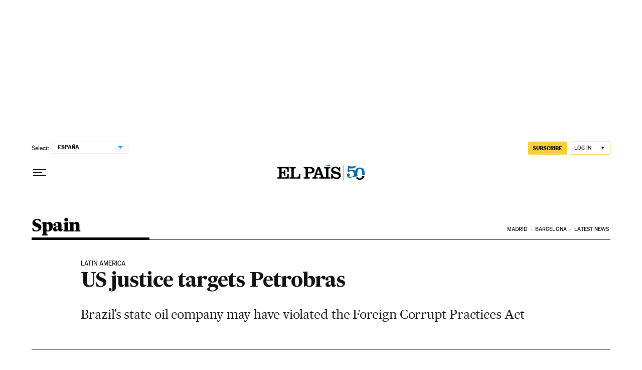

--- FILE ---
content_type: application/javascript; charset=utf-8
request_url: https://fundingchoicesmessages.google.com/f/AGSKWxU1n7p2BRnLliQyTp6BGaUvSzzxLy45uKTYtU_UOZT8ftju__x7CUEDpOmI-Le9juKi8ZnHTjtJ1eRHKCuFlVtOFJSpJJ_jZGg9F82WyS0jG-P_BwQPHHd5a7jh1jhWycaz3P4=?fccs=W251bGwsbnVsbCxudWxsLG51bGwsbnVsbCxudWxsLFsxNzY4NjQxNzM1LDc3NzAwMDAwMF0sbnVsbCxudWxsLG51bGwsW251bGwsWzcsNl0sbnVsbCxudWxsLG51bGwsbnVsbCxudWxsLG51bGwsbnVsbCxudWxsLG51bGwsMV0sImh0dHBzOi8vZW5nbGlzaC5lbHBhaXMuY29tL2VscGFpcy8yMDE0LzExLzEzL2luZW5nbGlzaC8xNDE1ODkxMzUwXzkyMDE2Mi5odG1sIixudWxsLFtbOCwiTTlsa3pVYVpEc2ciXSxbOSwiZW4tVVMiXSxbMTYsIlsxLDEsMV0iXSxbMTksIjIiXSxbMTcsIlswXSJdLFsyNCwiIl0sWzI5LCJmYWxzZSJdXV0
body_size: 98
content:
if (typeof __googlefc.fcKernelManager.run === 'function') {"use strict";this.default_ContributorServingResponseClientJs=this.default_ContributorServingResponseClientJs||{};(function(_){var window=this;
try{
var np=function(a){this.A=_.t(a)};_.u(np,_.J);var op=function(a){this.A=_.t(a)};_.u(op,_.J);op.prototype.getWhitelistStatus=function(){return _.F(this,2)};var pp=function(a){this.A=_.t(a)};_.u(pp,_.J);var qp=_.Zc(pp),rp=function(a,b,c){this.B=a;this.j=_.A(b,np,1);this.l=_.A(b,_.Nk,3);this.F=_.A(b,op,4);a=this.B.location.hostname;this.D=_.Dg(this.j,2)&&_.O(this.j,2)!==""?_.O(this.j,2):a;a=new _.Og(_.Ok(this.l));this.C=new _.bh(_.q.document,this.D,a);this.console=null;this.o=new _.jp(this.B,c,a)};
rp.prototype.run=function(){if(_.O(this.j,3)){var a=this.C,b=_.O(this.j,3),c=_.dh(a),d=new _.Ug;b=_.fg(d,1,b);c=_.C(c,1,b);_.hh(a,c)}else _.eh(this.C,"FCNEC");_.lp(this.o,_.A(this.l,_.Ae,1),this.l.getDefaultConsentRevocationText(),this.l.getDefaultConsentRevocationCloseText(),this.l.getDefaultConsentRevocationAttestationText(),this.D);_.mp(this.o,_.F(this.F,1),this.F.getWhitelistStatus());var e;a=(e=this.B.googlefc)==null?void 0:e.__executeManualDeployment;a!==void 0&&typeof a==="function"&&_.Qo(this.o.G,
"manualDeploymentApi")};var sp=function(){};sp.prototype.run=function(a,b,c){var d;return _.v(function(e){d=qp(b);(new rp(a,d,c)).run();return e.return({})})};_.Rk(7,new sp);
}catch(e){_._DumpException(e)}
}).call(this,this.default_ContributorServingResponseClientJs);
// Google Inc.

//# sourceURL=/_/mss/boq-content-ads-contributor/_/js/k=boq-content-ads-contributor.ContributorServingResponseClientJs.en_US.M9lkzUaZDsg.es5.O/d=1/exm=ad_blocking_detection_executable,kernel_loader,loader_js_executable/ed=1/rs=AJlcJMzanTQvnnVdXXtZinnKRQ21NfsPog/m=cookie_refresh_executable
__googlefc.fcKernelManager.run('\x5b\x5b\x5b7,\x22\x5b\x5bnull,\\\x22elpais.com\\\x22,\\\x22AKsRol_hYCp65xOnn64Lg6OeHxr-hfxzNxqIJDK7KM1q_4jZeuQIaP6HnP5KCSoIicjkCuSiZPqiJxThmSSm7CHZMHNpZio2R093Vobl1Czw4NTD-SuidYB0-cHcNWp8Tr1uP2w0pDfjmpTnWCHZTElLTG0Sg5I7YA\\\\u003d\\\\u003d\\\x22\x5d,null,\x5b\x5bnull,null,null,\\\x22https:\/\/fundingchoicesmessages.google.com\/f\/AGSKWxVALS7y0KjYz2VYPLna4mCWr7GI64sBi-ie5RQ2kXkYFuJivammn73EfIhNfTEEdPqkAfkRTQpucO0Ree1U5-xjZ4cyCZkHJ9XwIazjriicD5H6Dp3knOJNJIFPfe6OUjfXTHs\\\\u003d\\\x22\x5d,null,null,\x5bnull,null,null,\\\x22https:\/\/fundingchoicesmessages.google.com\/el\/AGSKWxVEjxE0ZQXzAkbXJaW0CSDln1iaW_RBXLEAHsT_UzvqSq8-AIJKMwLRxoFEwumLwCYdAVwkDt2YOuDJybY8Tmd1YeGv6xW0iEfJWfKaUXKwCmzPlNjOtwjDaoY4wZ9NOVaf-Bc\\\\u003d\\\x22\x5d,null,\x5bnull,\x5b7,6\x5d,null,null,null,null,null,null,null,null,null,1\x5d\x5d,\x5b3,1\x5d\x5d\x22\x5d\x5d,\x5bnull,null,null,\x22https:\/\/fundingchoicesmessages.google.com\/f\/AGSKWxXMD4Ij22sqstVD6j4a3z9L_ny45a0XaRGAG4FcKypioKHlAHLiAEzXy3mkYH1uQanL3XnmGWfxD0iuU-KfugBPmmqxYui6PqxRvLx_BLVXXDaqABsW7Ndkl7P80O6xUR0VtAc\\u003d\x22\x5d\x5d');}

--- FILE ---
content_type: application/javascript; charset=utf-8
request_url: https://fundingchoicesmessages.google.com/f/AGSKWxV11sCdlO1fOsPSbhSu9E3YiFmsaZu75CLVYNXAfWNS35HEld62hbJXftL6tyLEIipNzr4PG0tmN9h3ZY9k8-Ao3FNzcAX0b9stQkCjznlJm0YBeUxX9A-NX9M5RP-pZ9JPhWiYnfUsqahaS2CKDVxliVwc-89vCD4VuYHxqJBFyamK1T1XHR7kzrpX/_/newBuildAdfoxBanner./adfootright./w_ad.aspx?/ad_data_/MTA-Ad-
body_size: -1292
content:
window['e4aca1f4-b104-4d70-8edb-b7cd3b92d606'] = true;